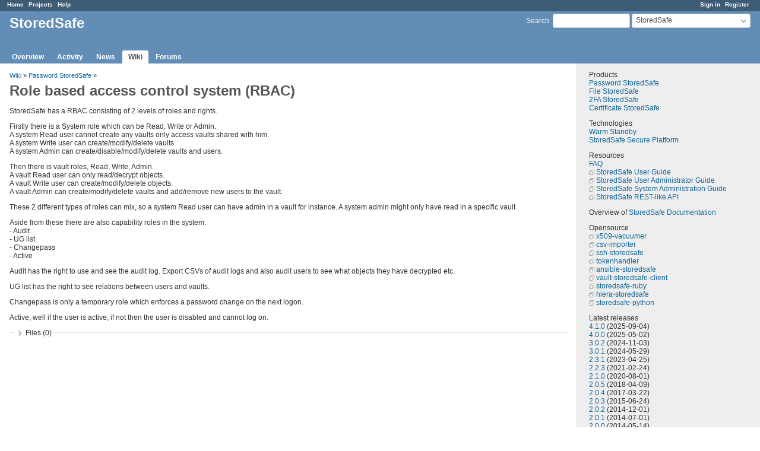

--- FILE ---
content_type: text/html; charset=utf-8
request_url: https://tracker.storedsafe.com/projects/storedsafe20/wiki/Role_based_access_control_system_(RBAC)
body_size: 11344
content:
<!DOCTYPE html>
<html lang="en">
<head>
<meta charset="utf-8" />
<meta http-equiv="X-UA-Compatible" content="IE=edge"/>
<title>Role based access control system (RBAC) - StoredSafe</title>
<meta name="viewport" content="width=device-width, initial-scale=1">
<meta name="description" content="Redmine" />
<meta name="keywords" content="issue,bug,tracker" />
<meta name="csrf-param" content="authenticity_token" />
<meta name="csrf-token" content="VU4Wy81kmUvwtHN7jjfP6DPIwicAbNf2U2SxZl/TNzsMl80yXtQA2qBYYRyFIxEKxwjwcy8Ic1gFPNrR0hB59w==" />
<link rel='shortcut icon' href='/favicon.ico?1709582102' />
<link rel="stylesheet" media="all" href="/stylesheets/jquery/jquery-ui-1.13.2.css?1709582102" />
<link rel="stylesheet" media="all" href="/stylesheets/tribute-5.1.3.css?1709582102" />
<link rel="stylesheet" media="all" href="/stylesheets/application.css?1709582102" />
<link rel="stylesheet" media="all" href="/stylesheets/responsive.css?1709582102" />

<script src="/javascripts/jquery-3.6.1-ui-1.13.2-ujs-6.1.7.6.js?1709582102"></script>
<script src="/javascripts/tribute-5.1.3.min.js?1709582102"></script>
<script src="/javascripts/tablesort-5.2.1.min.js?1709582102"></script>
<script src="/javascripts/tablesort-5.2.1.number.min.js?1709582102"></script>
<script src="/javascripts/application.js?1709582102"></script>
<script src="/javascripts/responsive.js?1709582102"></script>
<script>
//<![CDATA[
$(window).on('load', function(){ warnLeavingUnsaved('The current page contains unsaved text that will be lost if you leave this page.'); });
//]]>
</script>

<script>
//<![CDATA[
rm = window.rm || {};rm.AutoComplete = rm.AutoComplete || {};rm.AutoComplete.dataSources = JSON.parse('{"issues":"/issues/auto_complete?project_id=storedsafe20\u0026q=","wiki_pages":"/wiki_pages/auto_complete?project_id=storedsafe20\u0026q="}');
//]]>
</script>

<!-- page specific tags -->

</head>
<body class="project-storedsafe20 has-main-menu controller-wiki action-show avatars-off">

<div id="wrapper">

<div class="flyout-menu js-flyout-menu">

        <div class="flyout-menu__search">
            <form action="/projects/storedsafe20/search" accept-charset="UTF-8" name="form-e5467f74" method="get"><input name="utf8" type="hidden" value="&#x2713;" autocomplete="off" />
            <input type="hidden" name="wiki_pages" value="1" autocomplete="off" />
            <label class="search-magnifier search-magnifier--flyout" for="flyout-search">&#9906;</label>
            <input type="text" name="q" id="flyout-search" class="small js-search-input" placeholder="Search" />
</form>        </div>


        <h3>Project</h3>
        <span class="js-project-menu"></span>

    <h3>General</h3>
    <span class="js-general-menu"></span>

    <span class="js-sidebar flyout-menu__sidebar"></span>

    <h3>Profile</h3>
    <span class="js-profile-menu"></span>

</div>


<div id="top-menu">
    <div id="account">
        <ul><li><a class="login" href="/login">Sign in</a></li><li><a class="register" href="/account/register">Register</a></li></ul>    </div>
    
    <ul><li><a class="home" href="/">Home</a></li><li><a class="projects" href="/projects">Projects</a></li><li><a class="help" href="https://www.redmine.org/guide">Help</a></li></ul></div>

<div id="header">

    <a href="#" class="mobile-toggle-button js-flyout-menu-toggle-button"></a>

    <div id="quick-search">
        <form action="/projects/storedsafe20/search" accept-charset="UTF-8" name="form-aab314ea" method="get"><input name="utf8" type="hidden" value="&#x2713;" autocomplete="off" />
        <input type="hidden" name="scope" autocomplete="off" />
        <input type="hidden" name="wiki_pages" value="1" autocomplete="off" />
        <label for='q'>
          <a accesskey="4" href="/projects/storedsafe20/search">Search</a>:
        </label>
        <input type="text" name="q" id="q" size="20" class="small" accesskey="f" data-auto-complete="true" />
</form>        <div id="project-jump" class="drdn"><span class="drdn-trigger">StoredSafe</span><div class="drdn-content"><div class="quick-search"><input type="text" name="q" id="projects-quick-search" value="" class="autocomplete" data-automcomplete-url="/projects/autocomplete.js?jump=wiki" autocomplete="off" /></div><div class="drdn-items projects selection"></div><div class="drdn-items all-projects selection"><a href="/projects?jump=wiki">All Projects</a></div></div></div>
    </div>

    <h1><span class="current-project">StoredSafe</span></h1>

    <div id="main-menu" class="tabs">
        <ul><li><a class="overview" href="/projects/storedsafe20">Overview</a></li><li><a class="activity" href="/projects/storedsafe20/activity">Activity</a></li><li><a class="news" href="/projects/storedsafe20/news">News</a></li><li><a class="wiki selected" href="/projects/storedsafe20/wiki">Wiki</a></li><li><a class="boards" href="/projects/storedsafe20/boards">Forums</a></li></ul>
        <div class="tabs-buttons" style="display:none;">
            <button class="tab-left" onclick="moveTabLeft(this); return false;"></button>
            <button class="tab-right" onclick="moveTabRight(this); return false;"></button>
        </div>
    </div>
</div>

<div id="main" class="">
    <div id="sidebar">
          
  <div class="wiki">
    <p>Products <br /><a class="wiki-page" href="/projects/storedsafe20/wiki/Password_StoredSafe">Password StoredSafe</a> <br /><a class="wiki-page" href="/projects/storedsafe20/wiki/File_StoredSafe">File StoredSafe</a> <br /><a class="wiki-page" href="/projects/storedsafe20/wiki/2FA_StoredSafe">2FA StoredSafe</a> <br /><a class="wiki-page" href="/projects/storedsafe20/wiki/Certificate_StoredSafe">Certificate StoredSafe</a></p>


	<p>Technologies <br /><a class="wiki-page" href="/projects/storedsafe20/wiki/Warm_Standby">Warm Standby</a><br /><a class="wiki-page" href="/projects/storedsafe20/wiki/StoredSafe_Secure_Platform">StoredSafe Secure Platform</a></p>


	<p>Resources<br /><a class="wiki-page" href="/projects/storedsafe20/wiki/FAQ">FAQ</a><br /><a href="https://docs.storedsafe.com/user_guide/" class="external">StoredSafe User Guide</a><br /><a href="https://docs.storedsafe.com/user_admin_guide/" class="external">StoredSafe User Administrator Guide</a><br /><a href="https://docs.storedsafe.com/sys_admin_guide/" class="external">StoredSafe System Administration Guide</a><br /><a href="https://developer.storedsafe.com/" class="external">StoredSafe REST-like API</a></p>


	<p>Overview of <a class="wiki-page" href="/projects/storedsafe20/wiki/StoredSafe_Documentation">StoredSafe Documentation</a></p>


	<p>Opensource<br /><a href="https://github.com/storedsafe/x509-vacuumer" class="external">x509-vacuumer</a><br /><a href="https://github.com/storedsafe/csv-importer" class="external">csv-importer</a><br /><a href="https://github.com/storedsafe/ssh-storedsafe" class="external">ssh-storedsafe</a><br /><a href="https://github.com/storedsafe/tokenhandler" class="external">tokenhandler</a><br /><a href="https://github.com/storedsafe/ansible-storedsafe" class="external">ansible-storedsafe</a><br /><a href="https://github.com/storedsafe/vault-storedsafe-client" class="external">vault-storedsafe-client</a><br /><a href="https://github.com/storedsafe/storedsafe-ruby" class="external">storedsafe-ruby</a><br /><a href="https://github.com/storedsafe/hiera-storedsafe" class="external">hiera-storedsafe</a><br /><a href="https://github.com/storedsafe/storedsafe-python" class="external">storedsafe-python</a></p>


	<p>Latest releases<br /><a class="wiki-page" href="/projects/storedsafe20/wiki/410">4.1.0</a> (2025-09-04)<br /><a class="wiki-page" href="/projects/storedsafe20/wiki/400">4.0.0</a> (2025-05-02)<br /><a class="wiki-page" href="/projects/storedsafe20/wiki/302">3.0.2</a> (2024-11-03)<br /><a class="wiki-page" href="/projects/storedsafe20/wiki/301">3.0.1</a> (2024-05-29)<br /><a class="wiki-page" href="/projects/storedsafe20/wiki/231">2.3.1</a> (2023-04-25)<br /><a class="wiki-page" href="/projects/storedsafe20/wiki/223">2.2.3</a> (2021-02-24)<br /><a class="wiki-page" href="/projects/storedsafe20/wiki/210">2.1.0</a> (2020-08-01)<br /><a class="wiki-page" href="/projects/storedsafe20/wiki/205">2.0.5</a> (2018-04-09)<br /><a class="wiki-page" href="/projects/storedsafe20/wiki/204">2.0.4</a> (2017-03-22)<br /><a class="wiki-page" href="/projects/storedsafe20/wiki/203">2.0.3</a> (2015-06-24)<br /><a class="wiki-page" href="/projects/storedsafe20/wiki/202">2.0.2</a> (2014-12-01)<br /><a class="wiki-page" href="/projects/storedsafe20/wiki/201">2.0.1</a> (2014-07-01)<br /><a class="wiki-page" href="/projects/storedsafe20/wiki/200">2.0.0</a> (2014-05-14)</p>
  </div>

<h3>Wiki</h3>
<ul>
  <li><a href="/projects/storedsafe20/wiki">Start page</a></li>
  <li><a href="/projects/storedsafe20/wiki/index">Index by title</a></li>
  <li><a href="/projects/storedsafe20/wiki/date_index">Index by date</a></li>
</ul>




        
    </div>

    <div id="content">
        
        <div class="contextual">

  
  

  </div>

<p class="breadcrumb"><a href="/projects/storedsafe20/wiki/Wiki">Wiki</a> » <a href="/projects/storedsafe20/wiki/Password_StoredSafe">Password StoredSafe</a> » </p>


<div class="wiki wiki-page">
  <a name="Role-based-access-control-system-RBAC"></a>
<h1 >Role based access control system (RBAC)<a href="#Role-based-access-control-system-RBAC" class="wiki-anchor">&para;</a></h1>


	<p>StoredSafe has a RBAC consisting of 2 levels of roles and rights.</p>


	<p>Firstly there is a System role which can be Read, Write or Admin.<br />A system Read user cannot create any vaults only access vaults shared with him.<br />A system Write user can create/modify/delete vaults.<br />A system Admin can create/disable/modify/delete vaults and users.</p>


	<p>Then there is vault roles, Read, Write, Admin.<br />A vault Read user can only read/decrypt objects.<br />A vault Write user can create/modify/delete objects.<br />A vault Admin can create/modify/delete vaults and add/remove new users to the vault.</p>


	<p>These 2 different types of roles can mix, so a system Read user can have admin in a vault for instance. A system admin might only have read in a specific vault.</p>


	<p>Aside from these there are also capability roles in the system.<br />- Audit<br />- UG list<br />- Changepass<br />- Active</p>


	<p>Audit has the right to use and see the audit log. Export CSVs of audit logs and also audit users to see what objects they have decrypted etc.</p>


	<p>UG list has the right to see relations between users and vaults.</p>


	<p>Changepass is only a temporary role which enforces a password change on the next logon.</p>


	<p>Active, well if the user is active, if not then the user is disabled and cannot log on.</p>
</div>


<fieldset class="collapsible collapsed hide-when-print">
  <legend onclick="toggleFieldset(this);" class="icon icon-collapsed">Files (0)</legend>
  <div style="display: none;">

  

</div>
</fieldset>

<p class="wiki-update-info">
</p>





        
        <div style="clear:both;"></div>
    </div>
</div>
<div id="footer">
    Powered by <a href="https://www.redmine.org/">Redmine</a> &copy; 2006-2024 Jean-Philippe Lang
</div>

<div id="ajax-indicator" style="display:none;"><span>Loading...</span></div>
<div id="ajax-modal" style="display:none;"></div>

</div>

</body>
</html>
